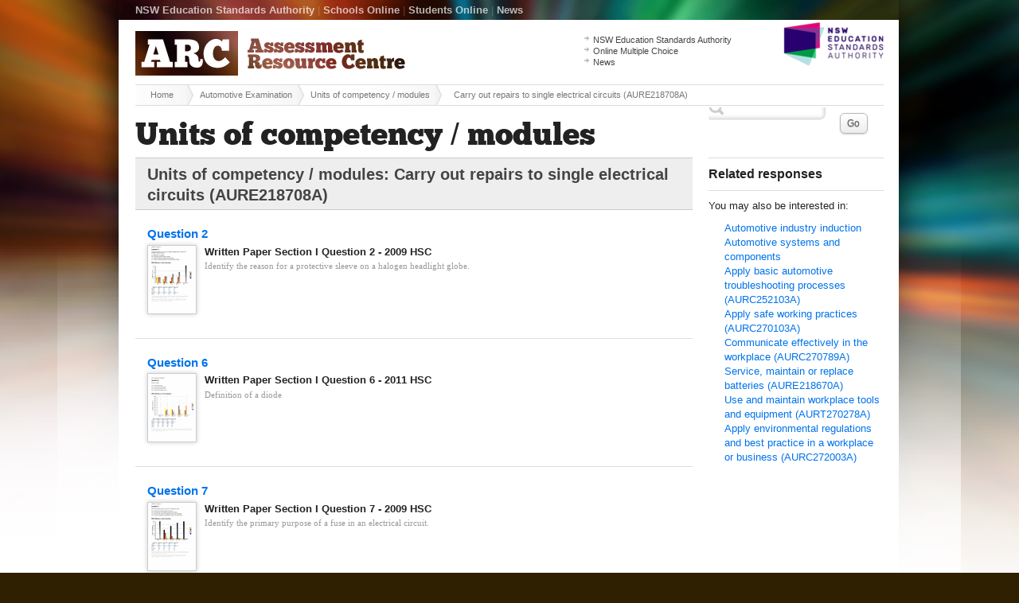

--- FILE ---
content_type: text/html;charset=UTF-8
request_url: https://arc2.nesa.nsw.edu.au/view/byarea/course/26099/component/461
body_size: 3639
content:


		
	







	<!doctype html>
<!--[if lt IE 7 ]><html lang="en" class="ie6"><![endif]-->
<!--[if lt IE 8 ]><html lang="en" class="ie7"><![endif]-->
<!--[if IE 8 ]><html lang="en" class="ie8"><![endif]-->
<!--[if IE 9 ]><html lang="en" class="ie9"><![endif]-->
<!--[if (gt IE 9)|!(IE)]>--><html lang="en" class="no-js"><!--<![endif]-->
<head>
	<!-- {ts '2026-01-20 20:51:36'} | ip-10-4-25-162.ap-southeast-2.compute.internal | production -->
	<meta charset="utf-8">
	<meta http-equiv="X-UA-Compatible" content="IE=edge,chrome=1">
	<meta name="description" content="View sample answers for Automotive Examination in Carry out repairs to single electrical circuits (AURE218708A)">
	<meta name="author" content="Board of Studies NSW">
	<title>ARC :: Automotive Examination </title>
	<link rel="shortcut icon" href="/favicon.ico">
	<link rel="apple-touch-icon" href="/apple-touch-icon.png">
	
	<link rel="stylesheet" href="/css/combine.1.0.3.css">
	
	
	<script src="/js/libs/modernizr-1.6.min.js"></script>
</head>

<body class="" itemscope itemtype="http://schema.org/WebPage">

<div id="wrap">
	<header>
		<div id="sitename"><a href="/"><strong class="visuallyhidden">Assessment Resource Centre</strong> <img src="/images/arc_logo.png" alt="ARC" width="339" height="56" ></a></div>
		<div class="container clearfix print-invisible" id="nav-primary">
			<div class="column span-9">
				<p><a href="http://educationstandards.nsw.edu.au/">NSW Education Standards Authority</a> <span>|</span> <a href="https://bosho.boardofstudies.nsw.edu.au/links/schoolsonline.html">Schools Online</a> <span>|</span> <a href="https://studentsonline.nesa.nsw.edu.au/">Students Online</a> <span>|</span> <a href="http://educationstandards.nsw.edu.au/wps/portal/nesa/about/news">News</a></p>
			</div>
			








<div class="column span-3 last" id="search">
	<form method="get" action="/search/result/course/26099">
		<input type="hidden" name="action" value="search.result">
		<input type="hidden" name="course" value="26099">
		<label for="site-search" class="visuallyhidden">Site Search</label>
		<input type="text" id="site-search" name="keywords" value="" />
		
		<div id="searchbox-dropdown" style="display:hidden">
			
			<select name="component_id" id="area">
				<option selected="selected" value="">Any Units of competency / modules</option>
				
				
				
					
					
				
				
				<option value="455">Automotive industry induction</option>
				
				
				
				<option value="456">Automotive systems and components</option>
				
				
				
				<option value="457">Apply basic automotive troubleshooting processes (AURC252103A)</option>
				
				
				
				<option value="458">Apply safe working practices (AURC270103A)</option>
				
				
				
				<option value="459">Communicate effectively in the workplace (AURC270789A)</option>
				
				
				
				<option value="460">Service, maintain or replace batteries (AURE218670A)</option>
				
				
				
				<option value="461">Carry out repairs to single electrical circuits (AURE218708A)</option>
				
				
				
				<option value="462">Use and maintain workplace tools and equipment (AURT270278A)</option>
				
				
				
				<option value="463">Apply environmental regulations and best practice in a workplace or business (AURC272003A)</option>
				
				
				
				
				
									
				
					
				
				
			</select>
			
			<p class="f-bands">
			<label class="hd">Band</label>
			<br />				
			
				
					
					<span class="nowrap">
						
						<input type="checkbox" name="band_id" id="band-5" value="5" >
						<label for="band-5">5/6</label>					
					</span>
				
			
				
					
					<span class="nowrap">
						
						<input type="checkbox" name="band_id" id="band-4" value="4" >
						<label for="band-4">4/5</label>					
					</span>
				
			
				
					
					<span class="nowrap">
						
						<input type="checkbox" name="band_id" id="band-3" value="3" >
						<label for="band-3">3/4</label>					
					</span>
				
			
				
					
					<span class="nowrap">
						
						<input type="checkbox" name="band_id" id="band-2" value="2" >
						<label for="band-2">2/3</label>					
					</span>
				
			
				
					
					<span class="nowrap">
						
						<input type="checkbox" name="band_id" id="band-1" value="1" >
						<label for="band-1">1/2</label>					
					</span>
				
			
				
			
				
			
			</p>
			
			<p class="f-types">
				<label class="hd">Type</label><br />
				
					<span class="nowrap">
					<input type="checkbox" name="answer_type" id="type_1" value="Multiple-choice"  >
					<label for="type_1">Multiple-choice</label>
					</span>
					<br />
				
					<span class="nowrap">
					<input type="checkbox" name="answer_type" id="type_2" value="Short response"  >
					<label for="type_2">Short response</label>
					</span>
					<br />
				
					<span class="nowrap">
					<input type="checkbox" name="answer_type" id="type_3" value="Extended response"  >
					<label for="type_3">Extended response</label>
					</span>
					<br />
					
			</p>
			
			<p class="f-other">
				<label class="hd">Other</label><br />
				
					
					<span class="nowrap">
					<input type="checkbox" name="band_id" id="band_exemp" value="6"   >
					<label for="band_exemp">Exemplary response</label>
					</span>
					<br />
				
				<span class="nowrap">
				<input type="checkbox" name="hasannotation" id="hasannotation" value="1" />
				<label for="hasannotation">Annotated responses</label>
				</span>
			</p>
			
		</div>
		<button type="submit" name="search" class="button medium white">Go</button>
	</form>
</div>

		</div>
		<div class="container clearfix" id="quicklinks">
			<div class="column span-3 prepend-7 last">
				<ul>
					<li><a href="http://educationstandards.nsw.edu.au/">NSW Education Standards Authority</a></li>
					<li><a href="http://mcq.nesa.nsw.edu.au/">Online Multiple Choice</a></li>
					<li><a href="http://educationstandards.nsw.edu.au/wps/portal/nesa/about/news">News</a></li>
				</ul>
			</div>
		</div>
		<div class="container clearfix" id="breadcrumbs">
			<div class="column span-12 last">
				<ul itemprop="breadcrumb">
					<li><a href="/">Home</a></li>
					
						
							
								<li><a href="/view/default/course/26099">Automotive Examination</a></li>
							
						
					
						
							
								<li><a href="/view/byarea/course/26099">Units of competency / modules</a></li>
							
						
					
						
							
								<li class="last">Carry out repairs to single electrical circuits (AURE218708A)</li>	
							
						
					
				</ul>
			</div>
		</div>
	</header>
	









	<div id="main">
		<h1>Units of competency / modules</h1>	
		
<div class="container clearfix">
	<div class="column span-9">		
		





<div class="module-group search-results">

	<div class="module">
		<div class="module-header">
			<a name="component_461"></a><h2 id="component_461">Units of competency / modules: Carry out repairs to single electrical circuits (AURE218708A)</h2>
		</div>	
		
								
				
				<div class="module-item clearfix">
					
							
					
					





<h3><a href="/view/byarea/course/26099/question/330">
Question 2
  </a></h3>
<div class="no-js-hidden question-item">
	

<a href="/view/byarea/course/26099/question/330" class="document-thumb  jstooltip" title="
Question 2
">
	<span href="/assets/process/26099/2009/thumb_2009-hsc-automotive-q2-000.png" class="work-sample-thumb  no-js-visible jqueryPreloadImage thumbnail-type-pdf">
Question 2
</span>
	
</a>
	
</div>
<p class="question-details">
	
 Written Paper 
Section I 
Question 2 - 2009 HSC

</p>
<p class="question-teaser">Identify the reason for a protective sleeve on a halogen headlight globe.</p>	

				</div>
								
				
				<div class="module-item clearfix">
					
							
					
					





<h3><a href="/view/byarea/course/26099/question/2468">
Question 6
  </a></h3>
<div class="no-js-hidden question-item">
	

<a href="/view/byarea/course/26099/question/2468" class="document-thumb  jstooltip" title="
Question 6
">
	<span href="/assets/process/26099/2011/thumb_2011_automotive_examination_qs_27_q6-000.png" class="work-sample-thumb  no-js-visible jqueryPreloadImage thumbnail-type-pdf">
Question 6
</span>
	
</a>
	
</div>
<p class="question-details">
	
 Written Paper 
Section I 
Question 6 - 2011 HSC

</p>
<p class="question-teaser">Definition of a diode</p>	

				</div>
								
				
				<div class="module-item clearfix">
					
							
					
					





<h3><a href="/view/byarea/course/26099/question/335">
Question 7
  </a></h3>
<div class="no-js-hidden question-item">
	

<a href="/view/byarea/course/26099/question/335" class="document-thumb  jstooltip" title="
Question 7
">
	<span href="/assets/process/26099/2009/thumb_2009-hsc-automotive-q7-000.png" class="work-sample-thumb  no-js-visible jqueryPreloadImage thumbnail-type-pdf">
Question 7
</span>
	
</a>
	
</div>
<p class="question-details">
	
 Written Paper 
Section I 
Question 7 - 2009 HSC

</p>
<p class="question-teaser">Identify the primary purpose of a fuse in an electrical circuit.</p>	

				</div>
								
				
				<div class="module-item clearfix">
					
							
					
					





<h3><a href="/view/byarea/course/26099/question/2474">
Question 12
  </a></h3>
<div class="no-js-hidden question-item">
	

<a href="/view/byarea/course/26099/question/2474" class="document-thumb  jstooltip" title="
Question 12
">
	<span href="/assets/process/26099/2011/thumb_2011_automotive_examination_qs_27_q12-000.png" class="work-sample-thumb  no-js-visible jqueryPreloadImage thumbnail-type-pdf">
Question 12
</span>
	
</a>
	
</div>
<p class="question-details">
	
 Written Paper 
Section I 
Question 12 - 2011 HSC

</p>
<p class="question-teaser">First test to determine the cause of dim headlights</p>	

				</div>
			
		
								
				
				<div class="module-item clearfix">
					
						
							
							<div class="question-responses jsThumbnails">
								<h4><a href="/view/byarea/course/26099/question/347">Student Responses</a> (15)</h4>								
								
									
									

<a href="/view/byarea/course/26099/question/347/response/4753" class="document-thumb  jstooltip" title="
Exemplary  response 1 ">
	<span href="/assets/process/26099/2009/thumb_qexemplar_q19_s1-000.png" class="work-sample-thumb  no-js-visible jqueryPreloadImage thumbnail-type-pdf">
Exemplary  response 1 </span>
	
</a>
	
								
									
									

<a href="/view/byarea/course/26099/question/347/response/4704" class="document-thumb  jstooltip" title="
Band 5/6  response 1 ">
	<span href="/assets/process/26099/2009/thumb_q19_b56_s1-000.png" class="work-sample-thumb  no-js-visible jqueryPreloadImage thumbnail-type-pdf">
Band 5/6  response 1 </span>
	
</a>
	
								
									
									

<a href="/view/byarea/course/26099/question/347/response/4705" class="document-thumb  jstooltip" title="
Band 5/6  response 2 ">
	<span href="/assets/process/26099/2009/thumb_q19_b56_s2-000.png" class="work-sample-thumb  no-js-visible jqueryPreloadImage thumbnail-type-pdf">
Band 5/6  response 2 </span>
	
</a>
	
								
									
									

<a href="/view/byarea/course/26099/question/347/response/4706" class="document-thumb  jstooltip" title="
Band 5/6  response 3 ">
	<span href="/assets/process/26099/2009/thumb_q19_b56_s3-000.png" class="work-sample-thumb  no-js-visible jqueryPreloadImage thumbnail-type-pdf">
Band 5/6  response 3 </span>
	
</a>
	
								
									
									

<a href="/view/byarea/course/26099/question/347/response/4707" class="document-thumb  jstooltip" title="
Band 4/5  response 1 ">
	<span href="/assets/process/26099/2009/thumb_q19_b45_s1-000.png" class="work-sample-thumb  no-js-visible jqueryPreloadImage thumbnail-type-pdf">
Band 4/5  response 1 </span>
	
</a>
	
								
									
									

<a href="/view/byarea/course/26099/question/347/response/4708" class="document-thumb  jstooltip" title="
Band 4/5  response 2 ">
	<span href="/assets/process/26099/2009/thumb_q19_b45_s2-000.png" class="work-sample-thumb  no-js-visible jqueryPreloadImage thumbnail-type-pdf">
Band 4/5  response 2 </span>
	
</a>
	
								
									
									

<a href="/view/byarea/course/26099/question/347/response/4709" class="document-thumb  jstooltip" title="
Band 4/5  response 3 ">
	<span href="/assets/process/26099/2009/thumb_q19_b45_s3-000.png" class="work-sample-thumb  no-js-visible jqueryPreloadImage thumbnail-type-pdf">
Band 4/5  response 3 </span>
	
</a>
	
								
									
									

<a href="/view/byarea/course/26099/question/347/response/4710" class="document-thumb  jstooltip" title="
Band 3/4  response 1 ">
	<span href="/assets/process/26099/2009/thumb_q19_b34_b23_s1-000.png" class="work-sample-thumb  no-js-visible jqueryPreloadImage thumbnail-type-pdf">
Band 3/4  response 1 </span>
	
</a>
	
								
									
									

<a href="/view/byarea/course/26099/question/347/response/4711" class="document-thumb  jstooltip" title="
Band 3/4  response 2 ">
	<span href="/assets/process/26099/2009/thumb_q19_b34_b23_s2-000.png" class="work-sample-thumb  no-js-visible jqueryPreloadImage thumbnail-type-pdf">
Band 3/4  response 2 </span>
	
</a>
	
								
									
									

<a href="/view/byarea/course/26099/question/347/response/4712" class="document-thumb  jstooltip" title="
Band 3/4  response 3 ">
	<span href="/assets/process/26099/2009/thumb_q19_b34_b23_s3-000.png" class="work-sample-thumb  no-js-visible jqueryPreloadImage thumbnail-type-pdf">
Band 3/4  response 3 </span>
	
</a>
	
								
									
									

<a href="/view/byarea/course/26099/question/347/response/4710" class="document-thumb  jstooltip" title="
Band 2/3  response 1 ">
	<span href="/assets/process/26099/2009/thumb_q19_b34_b23_s1-000.png" class="work-sample-thumb  no-js-visible jqueryPreloadImage thumbnail-type-pdf">
Band 2/3  response 1 </span>
	
</a>
	
								
									
									

<a href="/view/byarea/course/26099/question/347/response/4711" class="document-thumb  jstooltip" title="
Band 2/3  response 2 ">
	<span href="/assets/process/26099/2009/thumb_q19_b34_b23_s2-000.png" class="work-sample-thumb  no-js-visible jqueryPreloadImage thumbnail-type-pdf">
Band 2/3  response 2 </span>
	
</a>
	
								
									
									

<a href="/view/byarea/course/26099/question/347/response/4712" class="document-thumb  jstooltip" title="
Band 2/3  response 3 ">
	<span href="/assets/process/26099/2009/thumb_q19_b34_b23_s3-000.png" class="work-sample-thumb  no-js-visible jqueryPreloadImage thumbnail-type-pdf">
Band 2/3  response 3 </span>
	
</a>
	
								
									
									

<a href="/view/byarea/course/26099/question/347/response/4713" class="document-thumb  jstooltip" title="
Band 1/2  response 1 ">
	<span href="/assets/process/26099/2009/thumb_q19_b12_s1-000.png" class="work-sample-thumb  no-js-visible jqueryPreloadImage thumbnail-type-pdf">
Band 1/2  response 1 </span>
	
</a>
	
								
									
									

<a href="/view/byarea/course/26099/question/347/response/4714" class="document-thumb  jstooltip" title="
Band 1/2  response 2 ">
	<span href="/assets/process/26099/2009/thumb_q19_b12_s2-000.png" class="work-sample-thumb  no-js-visible jqueryPreloadImage thumbnail-type-pdf">
Band 1/2  response 2 </span>
	
</a>
	
																
							</div>
							
					
					





<h3><a href="/view/byarea/course/26099/question/347">
Question 19  
  </a></h3>
<div class="no-js-hidden question-item">
	

<a href="/view/byarea/course/26099/question/347" class="document-thumb  jstooltip" title="
Question 19  
">
	<span href="/assets/process/26099/2009/thumb_exam_q19-000.png" class="work-sample-thumb  no-js-visible jqueryPreloadImage thumbnail-type-pdf">
Question 19  
</span>
	
</a>
	
</div>
<p class="question-details">
	
 Written Paper 
Section II 
Question 19 - 2009 HSC

</p>
<p class="question-teaser">Name, describe and explain the function of components when connecting and disconnecting leads to battery terminals of different voltage.</p>	

				</div>
			
		
	</div>

</div>
	</div>
	<div class="column span-3 last sidebar" itemscope itemtype="http://schema.org/WPSideBar">		
						
		<!-- related  -->
		

	

	
	
	<h4>Related responses</h4>
	<p>You may also be interested in:</p>
	<ul>
	
		
		<li><a href="/view/byarea/course/26099/component/455">Automotive industry induction</a></li>
		
		<li><a href="/view/byarea/course/26099/component/456">Automotive systems and components</a></li>
		
		<li><a href="/view/byarea/course/26099/component/457">Apply basic automotive troubleshooting processes (AURC252103A)</a></li>
		
		<li><a href="/view/byarea/course/26099/component/458">Apply safe working practices (AURC270103A)</a></li>
		
		<li><a href="/view/byarea/course/26099/component/459">Communicate effectively in the workplace (AURC270789A)</a></li>
		
		<li><a href="/view/byarea/course/26099/component/460">Service, maintain or replace batteries (AURE218670A)</a></li>
		
		<li><a href="/view/byarea/course/26099/component/462">Use and maintain workplace tools and equipment (AURT270278A)</a></li>
		
		<li><a href="/view/byarea/course/26099/component/463">Apply environmental regulations and best practice in a workplace or business (AURC272003A)</a></li>
		
		
	</ul>
	
	
	


		<!-- recently view -->
		
		
		
	</div>
</div>



	</div>
	


	<footer>
		<div class="container clearfix print-invisible" id="footer" itemscope itemtype="http://schema.org/WPFooter">		
			<div class="column span-2"><span id="nswgov_logo"></span></div>
			<div class="column span-2">
				<h5>Government Links</h5>
				<ul>
					<li><a href="https://www.nsw.gov.au/">NSW Government</a></li>
					<li><a href="http://iworkfor.nsw.gov.au/">Jobs NSW</a></li>
				</ul>
			</div>
			<div class="column span-2">
				<h5>NESA</h5>
				<ul>
					<li><a href="http://educationstandards.nsw.edu.au/">NSW Education Standards Authority</a></li>
					<li><a href="http://educationstandards.nsw.edu.au/wps/portal/nesa/about/news">News</a></li>
					<li><a href="http://ab-ed.nesa.nsw.edu.au/">Aboriginal Education</a></li>
					<li><a href="https://studentsonline.nesa.nsw.edu.au/">Students Online</a></li>
					<li><a href="https://bosho.boardofstudies.nsw.edu.au/links/schoolsonline.html">Schools Online</a></li>
				</ul>
			</div>
			<div class="column span-2">
				<h5>Site Tools</h5>
				<ul>
					<li><a href="/sitemap">Sitemap</a></li>
					<li><a href="http://educationstandards.nsw.edu.au/wps/portal/nesa/mini-footer/privacy">Privacy</a></li>
					<li><a href="http://educationstandards.nsw.edu.au/wps/portal/nesa/mini-footer/copyright">Copyright</a></li>
				</ul>
			</div>
			<div class="column span-2 last">
				<h5>Contact</h5>
				<ul>
					<li><a href="http://educationstandards.nsw.edu.au/wps/portal/nesa/about/who-we-are/contact-us">Feedback</a></li>
					<li><a href="http://educationstandards.nsw.edu.au/wps/portal/nesa/about">About Us</a></li>
					<li><a href="http://educationstandards.nsw.edu.au/wps/portal/nesa/about/who-we-are/contact-us">Contact Us</a></li>
				</ul>
			</div>
			<div class="column span-2 last">
				<h5>Other</h5>
				<ul>
					<li><a href="http://educationstandards.nsw.edu.au/wps/portal/nesa/11-12/Understanding-the-curriculum/syllabuses-a-z">HSC Syllabuses</a></li>
					<li><a href="http://educationstandards.nsw.edu.au/wps/portal/nesa/k-10/understanding-the-curriculum/syllabuses-a-z">K-10 Syllabuses</a></li>
				</ul>
			</div>
		</div>
	</footer>
</div>
<!--! end of #wrapper --> 

<!--[if lt IE 7 ]>
    <script src="/js/libs/dd_belatedpng.js"></script>
    <script> DD_belatedPNG.fix('img, .png_bg'); //fix any <img> or .png_bg background-images </script>
<![endif]--> 


<script src="/js/combine/combine.1.0.1.js"></script>


<script>
   var _gaq = [['_setAccount', 'UA-98421-2'], ['_trackPageview']];
   (function(d, t) {
    var g = d.createElement(t),
        s = d.getElementsByTagName(t)[0];
    g.async = true;
    g.src = ('https:' == location.protocol ? 'https://ssl' : 'http://www') + '.google-analytics.com/ga.js';
    s.parentNode.insertBefore(g, s);
   })(document, 'script');
</script>

</body>
</html>
